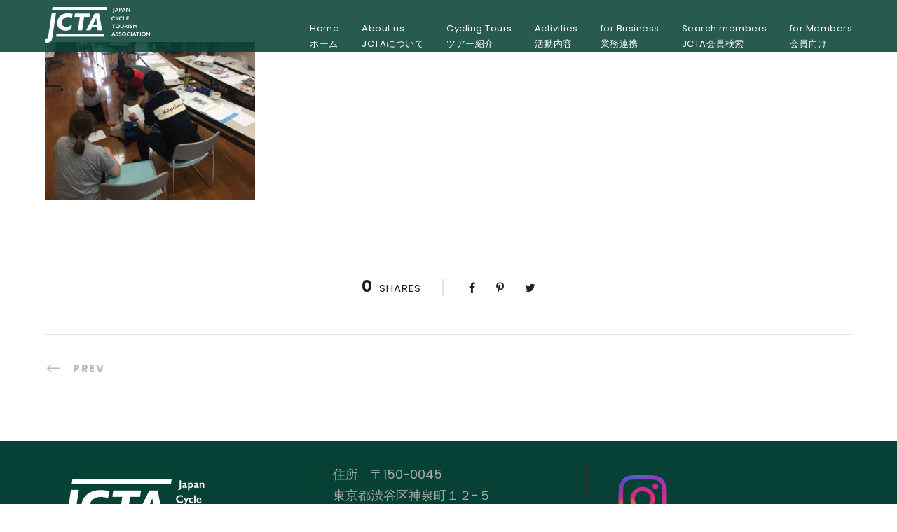

--- FILE ---
content_type: text/html; charset=UTF-8
request_url: https://cycletourismjp.org/%E6%B4%BB%E5%8B%95%E5%A0%B1%E5%91%8A%E7%AC%AC1%E5%9B%9E%E3%82%A4%E3%83%B3%E3%82%B9%E3%83%88%E3%83%A9%E3%82%AF%E3%82%BF%E3%83%BC%E9%A4%8A%E6%88%90%E8%AC%9B%E5%BA%A70601/img_6211/
body_size: 12507
content:
<!DOCTYPE html>
<html lang="ja" class="no-js">
<head>
	<meta charset="UTF-8">
	<meta name="viewport" content="width=device-width, initial-scale=1">
	<link rel="profile" href="http://gmpg.org/xfn/11">
	<link rel="pingback" href="https://cycletourismjp.org/xmlrpc.php">
	<meta name='robots' content='index, follow, max-image-preview:large, max-snippet:-1, max-video-preview:-1' />

	<!-- This site is optimized with the Yoast SEO plugin v19.6.1 - https://yoast.com/wordpress/plugins/seo/ -->
	<title>- 一般社団法人　日本サイクルツーリズム推進協会</title>
	<link rel="canonical" href="https://cycletourismjp.org/wp-content/uploads/2019/06/IMG_6211.jpg" />
	<meta property="og:locale" content="ja_JP" />
	<meta property="og:type" content="article" />
	<meta property="og:title" content="- 一般社団法人　日本サイクルツーリズム推進協会" />
	<meta property="og:description" content="インストラクター養成講座" />
	<meta property="og:url" content="https://cycletourismjp.org/wp-content/uploads/2019/06/IMG_6211.jpg" />
	<meta property="og:site_name" content="一般社団法人　日本サイクルツーリズム推進協会" />
	<meta property="article:publisher" content="https://m.facebook.com/JapanCycleTourismAssociation/?locale2=ja_JP" />
	<meta property="article:modified_time" content="2021-09-11T06:48:44+00:00" />
	<meta property="og:image" content="https://cycletourismjp.org/wp-content/uploads/2019/06/IMG_6211.jpg" />
	<meta property="og:image:width" content="600" />
	<meta property="og:image:height" content="450" />
	<meta property="og:image:type" content="image/jpeg" />
	<meta name="twitter:card" content="summary_large_image" />
	<script type="application/ld+json" class="yoast-schema-graph">{"@context":"https://schema.org","@graph":[{"@type":"WebPage","@id":"https://cycletourismjp.org/wp-content/uploads/2019/06/IMG_6211.jpg","url":"https://cycletourismjp.org/wp-content/uploads/2019/06/IMG_6211.jpg","name":"- 一般社団法人　日本サイクルツーリズム推進協会","isPartOf":{"@id":"https://cycletourismjp.org/#website"},"primaryImageOfPage":{"@id":"https://cycletourismjp.org/wp-content/uploads/2019/06/IMG_6211.jpg#primaryimage"},"image":{"@id":"https://cycletourismjp.org/wp-content/uploads/2019/06/IMG_6211.jpg#primaryimage"},"thumbnailUrl":"https://cycletourismjp.org/wp-content/uploads/2019/06/IMG_6211.jpg","datePublished":"2019-06-08T08:55:35+00:00","dateModified":"2021-09-11T06:48:44+00:00","breadcrumb":{"@id":"https://cycletourismjp.org/wp-content/uploads/2019/06/IMG_6211.jpg#breadcrumb"},"inLanguage":"ja","potentialAction":[{"@type":"ReadAction","target":["https://cycletourismjp.org/wp-content/uploads/2019/06/IMG_6211.jpg"]}]},{"@type":"ImageObject","inLanguage":"ja","@id":"https://cycletourismjp.org/wp-content/uploads/2019/06/IMG_6211.jpg#primaryimage","url":"https://cycletourismjp.org/wp-content/uploads/2019/06/IMG_6211.jpg","contentUrl":"https://cycletourismjp.org/wp-content/uploads/2019/06/IMG_6211.jpg","width":600,"height":450,"caption":"インストラクター養成講座"},{"@type":"BreadcrumbList","@id":"https://cycletourismjp.org/wp-content/uploads/2019/06/IMG_6211.jpg#breadcrumb","itemListElement":[{"@type":"ListItem","position":1,"name":"ホーム","item":"https://cycletourismjp.org/"},{"@type":"ListItem","position":2,"name":"活動報告 第4回インストラクター養成講座on 6/1-2 @茨城県小貝川ポニー牧場","item":"https://cycletourismjp.org/%e6%b4%bb%e5%8b%95%e5%a0%b1%e5%91%8a%e7%ac%ac1%e5%9b%9e%e3%82%a4%e3%83%b3%e3%82%b9%e3%83%88%e3%83%a9%e3%82%af%e3%82%bf%e3%83%bc%e9%a4%8a%e6%88%90%e8%ac%9b%e5%ba%a70601/"},{"@type":"ListItem","position":3,"name":""}]},{"@type":"WebSite","@id":"https://cycletourismjp.org/#website","url":"https://cycletourismjp.org/","name":"一般社団法人　日本サイクルツーリズム推進協会","description":"サイクルツーリズムを通じて、人・地域・産業を豊かにする","publisher":{"@id":"https://cycletourismjp.org/#organization"},"potentialAction":[{"@type":"SearchAction","target":{"@type":"EntryPoint","urlTemplate":"https://cycletourismjp.org/?s={search_term_string}"},"query-input":"required name=search_term_string"}],"inLanguage":"ja"},{"@type":"Organization","@id":"https://cycletourismjp.org/#organization","name":"一般社団法人　日本サイクルツーリズム推進協会","url":"https://cycletourismjp.org/","sameAs":["https://m.facebook.com/JapanCycleTourismAssociation/?locale2=ja_JP"],"logo":{"@type":"ImageObject","inLanguage":"ja","@id":"https://cycletourismjp.org/#/schema/logo/image/","url":"https://cycletourismjp.org/wp-content/uploads/2017/11/JCTA-e1511971083126.jpg","contentUrl":"https://cycletourismjp.org/wp-content/uploads/2017/11/JCTA-e1511971083126.jpg","width":210,"height":72,"caption":"一般社団法人　日本サイクルツーリズム推進協会"},"image":{"@id":"https://cycletourismjp.org/#/schema/logo/image/"}}]}</script>
	<!-- / Yoast SEO plugin. -->


<link rel='dns-prefetch' href='//fonts.googleapis.com' />
<link rel='dns-prefetch' href='//s.w.org' />
<link rel="alternate" type="application/rss+xml" title="一般社団法人　日本サイクルツーリズム推進協会 &raquo; フィード" href="https://cycletourismjp.org/feed/" />
<link rel="alternate" type="application/rss+xml" title="一般社団法人　日本サイクルツーリズム推進協会 &raquo; コメントフィード" href="https://cycletourismjp.org/comments/feed/" />
<script type="text/javascript">
window._wpemojiSettings = {"baseUrl":"https:\/\/s.w.org\/images\/core\/emoji\/13.1.0\/72x72\/","ext":".png","svgUrl":"https:\/\/s.w.org\/images\/core\/emoji\/13.1.0\/svg\/","svgExt":".svg","source":{"concatemoji":"https:\/\/cycletourismjp.org\/wp-includes\/js\/wp-emoji-release.min.js?ver=5.9.12"}};
/*! This file is auto-generated */
!function(e,a,t){var n,r,o,i=a.createElement("canvas"),p=i.getContext&&i.getContext("2d");function s(e,t){var a=String.fromCharCode;p.clearRect(0,0,i.width,i.height),p.fillText(a.apply(this,e),0,0);e=i.toDataURL();return p.clearRect(0,0,i.width,i.height),p.fillText(a.apply(this,t),0,0),e===i.toDataURL()}function c(e){var t=a.createElement("script");t.src=e,t.defer=t.type="text/javascript",a.getElementsByTagName("head")[0].appendChild(t)}for(o=Array("flag","emoji"),t.supports={everything:!0,everythingExceptFlag:!0},r=0;r<o.length;r++)t.supports[o[r]]=function(e){if(!p||!p.fillText)return!1;switch(p.textBaseline="top",p.font="600 32px Arial",e){case"flag":return s([127987,65039,8205,9895,65039],[127987,65039,8203,9895,65039])?!1:!s([55356,56826,55356,56819],[55356,56826,8203,55356,56819])&&!s([55356,57332,56128,56423,56128,56418,56128,56421,56128,56430,56128,56423,56128,56447],[55356,57332,8203,56128,56423,8203,56128,56418,8203,56128,56421,8203,56128,56430,8203,56128,56423,8203,56128,56447]);case"emoji":return!s([10084,65039,8205,55357,56613],[10084,65039,8203,55357,56613])}return!1}(o[r]),t.supports.everything=t.supports.everything&&t.supports[o[r]],"flag"!==o[r]&&(t.supports.everythingExceptFlag=t.supports.everythingExceptFlag&&t.supports[o[r]]);t.supports.everythingExceptFlag=t.supports.everythingExceptFlag&&!t.supports.flag,t.DOMReady=!1,t.readyCallback=function(){t.DOMReady=!0},t.supports.everything||(n=function(){t.readyCallback()},a.addEventListener?(a.addEventListener("DOMContentLoaded",n,!1),e.addEventListener("load",n,!1)):(e.attachEvent("onload",n),a.attachEvent("onreadystatechange",function(){"complete"===a.readyState&&t.readyCallback()})),(n=t.source||{}).concatemoji?c(n.concatemoji):n.wpemoji&&n.twemoji&&(c(n.twemoji),c(n.wpemoji)))}(window,document,window._wpemojiSettings);
</script>
<style type="text/css">
img.wp-smiley,
img.emoji {
	display: inline !important;
	border: none !important;
	box-shadow: none !important;
	height: 1em !important;
	width: 1em !important;
	margin: 0 0.07em !important;
	vertical-align: -0.1em !important;
	background: none !important;
	padding: 0 !important;
}
</style>
	<link rel='stylesheet' id='mec-select2-style-css'  href='https://cycletourismjp.org/wp-content/plugins/modern-events-calendar-lite/assets/packages/select2/select2.min.css?ver=6.4.1' type='text/css' media='all' />
<link rel='stylesheet' id='mec-font-icons-css'  href='https://cycletourismjp.org/wp-content/plugins/modern-events-calendar-lite/assets/css/iconfonts.css?ver=5.9.12' type='text/css' media='all' />
<link rel='stylesheet' id='mec-frontend-style-css'  href='https://cycletourismjp.org/wp-content/plugins/modern-events-calendar-lite/assets/css/frontend.min.css?ver=6.4.1' type='text/css' media='all' />
<link rel='stylesheet' id='mec-tooltip-style-css'  href='https://cycletourismjp.org/wp-content/plugins/modern-events-calendar-lite/assets/packages/tooltip/tooltip.css?ver=5.9.12' type='text/css' media='all' />
<link rel='stylesheet' id='mec-tooltip-shadow-style-css'  href='https://cycletourismjp.org/wp-content/plugins/modern-events-calendar-lite/assets/packages/tooltip/tooltipster-sideTip-shadow.min.css?ver=5.9.12' type='text/css' media='all' />
<link rel='stylesheet' id='featherlight-css'  href='https://cycletourismjp.org/wp-content/plugins/modern-events-calendar-lite/assets/packages/featherlight/featherlight.css?ver=5.9.12' type='text/css' media='all' />
<link rel='stylesheet' id='mec-google-fonts-css'  href='//fonts.googleapis.com/css?family=Montserrat%3A400%2C700%7CRoboto%3A100%2C300%2C400%2C700&#038;ver=5.9.12' type='text/css' media='all' />
<link rel='stylesheet' id='mec-lity-style-css'  href='https://cycletourismjp.org/wp-content/plugins/modern-events-calendar-lite/assets/packages/lity/lity.min.css?ver=5.9.12' type='text/css' media='all' />
<link rel='stylesheet' id='mec-general-calendar-style-css'  href='https://cycletourismjp.org/wp-content/plugins/modern-events-calendar-lite/assets/css/mec-general-calendar.css?ver=5.9.12' type='text/css' media='all' />
<link rel='stylesheet' id='wp-block-library-css'  href='https://cycletourismjp.org/wp-includes/css/dist/block-library/style.min.css?ver=5.9.12' type='text/css' media='all' />
<style id='global-styles-inline-css' type='text/css'>
body{--wp--preset--color--black: #000000;--wp--preset--color--cyan-bluish-gray: #abb8c3;--wp--preset--color--white: #ffffff;--wp--preset--color--pale-pink: #f78da7;--wp--preset--color--vivid-red: #cf2e2e;--wp--preset--color--luminous-vivid-orange: #ff6900;--wp--preset--color--luminous-vivid-amber: #fcb900;--wp--preset--color--light-green-cyan: #7bdcb5;--wp--preset--color--vivid-green-cyan: #00d084;--wp--preset--color--pale-cyan-blue: #8ed1fc;--wp--preset--color--vivid-cyan-blue: #0693e3;--wp--preset--color--vivid-purple: #9b51e0;--wp--preset--gradient--vivid-cyan-blue-to-vivid-purple: linear-gradient(135deg,rgba(6,147,227,1) 0%,rgb(155,81,224) 100%);--wp--preset--gradient--light-green-cyan-to-vivid-green-cyan: linear-gradient(135deg,rgb(122,220,180) 0%,rgb(0,208,130) 100%);--wp--preset--gradient--luminous-vivid-amber-to-luminous-vivid-orange: linear-gradient(135deg,rgba(252,185,0,1) 0%,rgba(255,105,0,1) 100%);--wp--preset--gradient--luminous-vivid-orange-to-vivid-red: linear-gradient(135deg,rgba(255,105,0,1) 0%,rgb(207,46,46) 100%);--wp--preset--gradient--very-light-gray-to-cyan-bluish-gray: linear-gradient(135deg,rgb(238,238,238) 0%,rgb(169,184,195) 100%);--wp--preset--gradient--cool-to-warm-spectrum: linear-gradient(135deg,rgb(74,234,220) 0%,rgb(151,120,209) 20%,rgb(207,42,186) 40%,rgb(238,44,130) 60%,rgb(251,105,98) 80%,rgb(254,248,76) 100%);--wp--preset--gradient--blush-light-purple: linear-gradient(135deg,rgb(255,206,236) 0%,rgb(152,150,240) 100%);--wp--preset--gradient--blush-bordeaux: linear-gradient(135deg,rgb(254,205,165) 0%,rgb(254,45,45) 50%,rgb(107,0,62) 100%);--wp--preset--gradient--luminous-dusk: linear-gradient(135deg,rgb(255,203,112) 0%,rgb(199,81,192) 50%,rgb(65,88,208) 100%);--wp--preset--gradient--pale-ocean: linear-gradient(135deg,rgb(255,245,203) 0%,rgb(182,227,212) 50%,rgb(51,167,181) 100%);--wp--preset--gradient--electric-grass: linear-gradient(135deg,rgb(202,248,128) 0%,rgb(113,206,126) 100%);--wp--preset--gradient--midnight: linear-gradient(135deg,rgb(2,3,129) 0%,rgb(40,116,252) 100%);--wp--preset--duotone--dark-grayscale: url('#wp-duotone-dark-grayscale');--wp--preset--duotone--grayscale: url('#wp-duotone-grayscale');--wp--preset--duotone--purple-yellow: url('#wp-duotone-purple-yellow');--wp--preset--duotone--blue-red: url('#wp-duotone-blue-red');--wp--preset--duotone--midnight: url('#wp-duotone-midnight');--wp--preset--duotone--magenta-yellow: url('#wp-duotone-magenta-yellow');--wp--preset--duotone--purple-green: url('#wp-duotone-purple-green');--wp--preset--duotone--blue-orange: url('#wp-duotone-blue-orange');--wp--preset--font-size--small: 13px;--wp--preset--font-size--medium: 20px;--wp--preset--font-size--large: 36px;--wp--preset--font-size--x-large: 42px;}.has-black-color{color: var(--wp--preset--color--black) !important;}.has-cyan-bluish-gray-color{color: var(--wp--preset--color--cyan-bluish-gray) !important;}.has-white-color{color: var(--wp--preset--color--white) !important;}.has-pale-pink-color{color: var(--wp--preset--color--pale-pink) !important;}.has-vivid-red-color{color: var(--wp--preset--color--vivid-red) !important;}.has-luminous-vivid-orange-color{color: var(--wp--preset--color--luminous-vivid-orange) !important;}.has-luminous-vivid-amber-color{color: var(--wp--preset--color--luminous-vivid-amber) !important;}.has-light-green-cyan-color{color: var(--wp--preset--color--light-green-cyan) !important;}.has-vivid-green-cyan-color{color: var(--wp--preset--color--vivid-green-cyan) !important;}.has-pale-cyan-blue-color{color: var(--wp--preset--color--pale-cyan-blue) !important;}.has-vivid-cyan-blue-color{color: var(--wp--preset--color--vivid-cyan-blue) !important;}.has-vivid-purple-color{color: var(--wp--preset--color--vivid-purple) !important;}.has-black-background-color{background-color: var(--wp--preset--color--black) !important;}.has-cyan-bluish-gray-background-color{background-color: var(--wp--preset--color--cyan-bluish-gray) !important;}.has-white-background-color{background-color: var(--wp--preset--color--white) !important;}.has-pale-pink-background-color{background-color: var(--wp--preset--color--pale-pink) !important;}.has-vivid-red-background-color{background-color: var(--wp--preset--color--vivid-red) !important;}.has-luminous-vivid-orange-background-color{background-color: var(--wp--preset--color--luminous-vivid-orange) !important;}.has-luminous-vivid-amber-background-color{background-color: var(--wp--preset--color--luminous-vivid-amber) !important;}.has-light-green-cyan-background-color{background-color: var(--wp--preset--color--light-green-cyan) !important;}.has-vivid-green-cyan-background-color{background-color: var(--wp--preset--color--vivid-green-cyan) !important;}.has-pale-cyan-blue-background-color{background-color: var(--wp--preset--color--pale-cyan-blue) !important;}.has-vivid-cyan-blue-background-color{background-color: var(--wp--preset--color--vivid-cyan-blue) !important;}.has-vivid-purple-background-color{background-color: var(--wp--preset--color--vivid-purple) !important;}.has-black-border-color{border-color: var(--wp--preset--color--black) !important;}.has-cyan-bluish-gray-border-color{border-color: var(--wp--preset--color--cyan-bluish-gray) !important;}.has-white-border-color{border-color: var(--wp--preset--color--white) !important;}.has-pale-pink-border-color{border-color: var(--wp--preset--color--pale-pink) !important;}.has-vivid-red-border-color{border-color: var(--wp--preset--color--vivid-red) !important;}.has-luminous-vivid-orange-border-color{border-color: var(--wp--preset--color--luminous-vivid-orange) !important;}.has-luminous-vivid-amber-border-color{border-color: var(--wp--preset--color--luminous-vivid-amber) !important;}.has-light-green-cyan-border-color{border-color: var(--wp--preset--color--light-green-cyan) !important;}.has-vivid-green-cyan-border-color{border-color: var(--wp--preset--color--vivid-green-cyan) !important;}.has-pale-cyan-blue-border-color{border-color: var(--wp--preset--color--pale-cyan-blue) !important;}.has-vivid-cyan-blue-border-color{border-color: var(--wp--preset--color--vivid-cyan-blue) !important;}.has-vivid-purple-border-color{border-color: var(--wp--preset--color--vivid-purple) !important;}.has-vivid-cyan-blue-to-vivid-purple-gradient-background{background: var(--wp--preset--gradient--vivid-cyan-blue-to-vivid-purple) !important;}.has-light-green-cyan-to-vivid-green-cyan-gradient-background{background: var(--wp--preset--gradient--light-green-cyan-to-vivid-green-cyan) !important;}.has-luminous-vivid-amber-to-luminous-vivid-orange-gradient-background{background: var(--wp--preset--gradient--luminous-vivid-amber-to-luminous-vivid-orange) !important;}.has-luminous-vivid-orange-to-vivid-red-gradient-background{background: var(--wp--preset--gradient--luminous-vivid-orange-to-vivid-red) !important;}.has-very-light-gray-to-cyan-bluish-gray-gradient-background{background: var(--wp--preset--gradient--very-light-gray-to-cyan-bluish-gray) !important;}.has-cool-to-warm-spectrum-gradient-background{background: var(--wp--preset--gradient--cool-to-warm-spectrum) !important;}.has-blush-light-purple-gradient-background{background: var(--wp--preset--gradient--blush-light-purple) !important;}.has-blush-bordeaux-gradient-background{background: var(--wp--preset--gradient--blush-bordeaux) !important;}.has-luminous-dusk-gradient-background{background: var(--wp--preset--gradient--luminous-dusk) !important;}.has-pale-ocean-gradient-background{background: var(--wp--preset--gradient--pale-ocean) !important;}.has-electric-grass-gradient-background{background: var(--wp--preset--gradient--electric-grass) !important;}.has-midnight-gradient-background{background: var(--wp--preset--gradient--midnight) !important;}.has-small-font-size{font-size: var(--wp--preset--font-size--small) !important;}.has-medium-font-size{font-size: var(--wp--preset--font-size--medium) !important;}.has-large-font-size{font-size: var(--wp--preset--font-size--large) !important;}.has-x-large-font-size{font-size: var(--wp--preset--font-size--x-large) !important;}
</style>
<link rel='stylesheet' id='contact-form-7-css'  href='https://cycletourismjp.org/wp-content/plugins/contact-form-7/includes/css/styles.css?ver=5.6.4' type='text/css' media='all' />
<link rel='stylesheet' id='wpdm-font-awesome-css'  href='https://cycletourismjp.org/wp-content/plugins/download-manager/assets/fontawesome/css/all.min.css?ver=5.9.12' type='text/css' media='all' />
<link rel='stylesheet' id='wpdm-frontend-css-css'  href='https://cycletourismjp.org/wp-content/plugins/download-manager/assets/bootstrap/css/bootstrap.min.css?ver=5.9.12' type='text/css' media='all' />
<link rel='stylesheet' id='wpdm-front-css'  href='https://cycletourismjp.org/wp-content/plugins/download-manager/assets/css/front.css?ver=5.9.12' type='text/css' media='all' />
<link rel='stylesheet' id='gdlr-core-google-font-css'  href='https://fonts.googleapis.com/css?family=Poppins%3A100%2C100italic%2C200%2C200italic%2C300%2C300italic%2Cregular%2Citalic%2C500%2C500italic%2C600%2C600italic%2C700%2C700italic%2C800%2C800italic%2C900%2C900italic%7COpen+Sans%3A300%2Cregular%2C500%2C600%2C700%2C800%2C300italic%2Citalic%2C500italic%2C600italic%2C700italic%2C800italic&#038;subset=devanagari%2Clatin%2Clatin-ext%2Ccyrillic%2Ccyrillic-ext%2Cgreek%2Cgreek-ext%2Chebrew%2Cvietnamese&#038;ver=5.9.12' type='text/css' media='all' />
<link rel='stylesheet' id='font-awesome-css'  href='https://cycletourismjp.org/wp-content/plugins/goodlayers-core/plugins/fontawesome/font-awesome.css?ver=5.9.12' type='text/css' media='all' />
<link rel='stylesheet' id='elegant-font-css'  href='https://cycletourismjp.org/wp-content/plugins/goodlayers-core/plugins/elegant/elegant-font.css?ver=5.9.12' type='text/css' media='all' />
<link rel='stylesheet' id='gdlr-core-plugin-css'  href='https://cycletourismjp.org/wp-content/plugins/goodlayers-core/plugins/style.css?ver=1768104981' type='text/css' media='all' />
<link rel='stylesheet' id='gdlr-core-page-builder-css'  href='https://cycletourismjp.org/wp-content/plugins/goodlayers-core/include/css/page-builder.css?ver=5.9.12' type='text/css' media='all' />
<link rel='stylesheet' id='traveltour-style-core-css'  href='https://cycletourismjp.org/wp-content/themes/traveltour/css/style-core.css?ver=5.9.12' type='text/css' media='all' />
<link rel='stylesheet' id='traveltour-custom-style-css'  href='https://cycletourismjp.org/wp-content/uploads/traveltour-style-custom.css?1768104981&#038;ver=5.9.12' type='text/css' media='all' />
<link rel='stylesheet' id='tablepress-default-css'  href='https://cycletourismjp.org/wp-content/tablepress-combined.min.css?ver=27' type='text/css' media='all' />
<script type='text/javascript' src='https://cycletourismjp.org/wp-includes/js/jquery/jquery.min.js?ver=3.6.0' id='jquery-core-js'></script>
<script type='text/javascript' src='https://cycletourismjp.org/wp-includes/js/jquery/jquery-migrate.min.js?ver=3.3.2' id='jquery-migrate-js'></script>
<script type='text/javascript' src='https://cycletourismjp.org/wp-content/plugins/modern-events-calendar-lite/assets/js/mec-general-calendar.js?ver=6.4.1' id='mec-general-calendar-script-js'></script>
<script type='text/javascript' id='mec-frontend-script-js-extra'>
/* <![CDATA[ */
var mecdata = {"day":"\u65e5","days":"\u65e5","hour":"\u6642\u9593","hours":"\u6642\u9593","minute":"\u5206","minutes":"\u5206","second":"\u79d2","seconds":"\u79d2","elementor_edit_mode":"no","recapcha_key":"","ajax_url":"https:\/\/cycletourismjp.org\/wp-admin\/admin-ajax.php","fes_nonce":"807da6880b","current_year":"2026","current_month":"01","datepicker_format":"yy-mm-dd&Y-m-d"};
/* ]]> */
</script>
<script type='text/javascript' src='https://cycletourismjp.org/wp-content/plugins/modern-events-calendar-lite/assets/js/frontend.js?ver=6.4.1' id='mec-frontend-script-js'></script>
<script type='text/javascript' src='https://cycletourismjp.org/wp-content/plugins/modern-events-calendar-lite/assets/js/events.js?ver=6.4.1' id='mec-events-script-js'></script>
<script type='text/javascript' src='https://cycletourismjp.org/wp-content/plugins/download-manager/assets/bootstrap/js/popper.min.js?ver=5.9.12' id='wpdm-poper-js'></script>
<script type='text/javascript' src='https://cycletourismjp.org/wp-content/plugins/download-manager/assets/bootstrap/js/bootstrap.min.js?ver=5.9.12' id='wpdm-frontend-js-js'></script>
<script type='text/javascript' id='wpdm-frontjs-js-extra'>
/* <![CDATA[ */
var wpdm_url = {"home":"https:\/\/cycletourismjp.org\/","site":"https:\/\/cycletourismjp.org\/","ajax":"https:\/\/cycletourismjp.org\/wp-admin\/admin-ajax.php"};
var wpdm_js = {"spinner":"<i class=\"fas fa-sun fa-spin\"><\/i>","client_id":"f72f013c167b17fac148f8a007b4f04b"};
var wpdm_strings = {"pass_var":"Password Verified!","pass_var_q":"Please click following button to start download.","start_dl":"Start Download"};
/* ]]> */
</script>
<script type='text/javascript' src='https://cycletourismjp.org/wp-content/plugins/download-manager/assets/js/front.js?ver=3.2.83' id='wpdm-frontjs-js'></script>
<script type='text/javascript' src='https://cycletourismjp.org/wp-content/plugins/flowpaper-lite-pdf-flipbook/assets/lity/lity.min.js' id='lity-js-js'></script>
<!--[if lt IE 9]>
<script type='text/javascript' src='https://cycletourismjp.org/wp-content/themes/traveltour/js/html5.js?ver=5.9.12' id='tourmaster-html5js-js'></script>
<![endif]-->
<link rel="https://api.w.org/" href="https://cycletourismjp.org/wp-json/" /><link rel="alternate" type="application/json" href="https://cycletourismjp.org/wp-json/wp/v2/media/8664" /><link rel="EditURI" type="application/rsd+xml" title="RSD" href="https://cycletourismjp.org/xmlrpc.php?rsd" />
<link rel="wlwmanifest" type="application/wlwmanifest+xml" href="https://cycletourismjp.org/wp-includes/wlwmanifest.xml" /> 
<meta name="generator" content="WordPress 5.9.12" />
<link rel='shortlink' href='https://cycletourismjp.org/?p=8664' />
<link rel="alternate" type="application/json+oembed" href="https://cycletourismjp.org/wp-json/oembed/1.0/embed?url=https%3A%2F%2Fcycletourismjp.org%2F%25e6%25b4%25bb%25e5%258b%2595%25e5%25a0%25b1%25e5%2591%258a%25e7%25ac%25ac1%25e5%259b%259e%25e3%2582%25a4%25e3%2583%25b3%25e3%2582%25b9%25e3%2583%2588%25e3%2583%25a9%25e3%2582%25af%25e3%2582%25bf%25e3%2583%25bc%25e9%25a4%258a%25e6%2588%2590%25e8%25ac%259b%25e5%25ba%25a70601%2Fimg_6211%2F" />
<link rel="alternate" type="text/xml+oembed" href="https://cycletourismjp.org/wp-json/oembed/1.0/embed?url=https%3A%2F%2Fcycletourismjp.org%2F%25e6%25b4%25bb%25e5%258b%2595%25e5%25a0%25b1%25e5%2591%258a%25e7%25ac%25ac1%25e5%259b%259e%25e3%2582%25a4%25e3%2583%25b3%25e3%2582%25b9%25e3%2583%2588%25e3%2583%25a9%25e3%2582%25af%25e3%2582%25bf%25e3%2583%25bc%25e9%25a4%258a%25e6%2588%2590%25e8%25ac%259b%25e5%25ba%25a70601%2Fimg_6211%2F&#038;format=xml" />
<style type="text/css">.recentcomments a{display:inline !important;padding:0 !important;margin:0 !important;}</style><meta name="generator" content="Powered by Slider Revolution 6.5.15 - responsive, Mobile-Friendly Slider Plugin for WordPress with comfortable drag and drop interface." />
<link rel="icon" href="https://cycletourismjp.org/wp-content/uploads/2022/03/image-1.png" sizes="32x32" />
<link rel="icon" href="https://cycletourismjp.org/wp-content/uploads/2022/03/image-1.png" sizes="192x192" />
<link rel="apple-touch-icon" href="https://cycletourismjp.org/wp-content/uploads/2022/03/image-1.png" />
<meta name="msapplication-TileImage" content="https://cycletourismjp.org/wp-content/uploads/2022/03/image-1.png" />
<script>function setREVStartSize(e){
			//window.requestAnimationFrame(function() {
				window.RSIW = window.RSIW===undefined ? window.innerWidth : window.RSIW;
				window.RSIH = window.RSIH===undefined ? window.innerHeight : window.RSIH;
				try {
					var pw = document.getElementById(e.c).parentNode.offsetWidth,
						newh;
					pw = pw===0 || isNaN(pw) ? window.RSIW : pw;
					e.tabw = e.tabw===undefined ? 0 : parseInt(e.tabw);
					e.thumbw = e.thumbw===undefined ? 0 : parseInt(e.thumbw);
					e.tabh = e.tabh===undefined ? 0 : parseInt(e.tabh);
					e.thumbh = e.thumbh===undefined ? 0 : parseInt(e.thumbh);
					e.tabhide = e.tabhide===undefined ? 0 : parseInt(e.tabhide);
					e.thumbhide = e.thumbhide===undefined ? 0 : parseInt(e.thumbhide);
					e.mh = e.mh===undefined || e.mh=="" || e.mh==="auto" ? 0 : parseInt(e.mh,0);
					if(e.layout==="fullscreen" || e.l==="fullscreen")
						newh = Math.max(e.mh,window.RSIH);
					else{
						e.gw = Array.isArray(e.gw) ? e.gw : [e.gw];
						for (var i in e.rl) if (e.gw[i]===undefined || e.gw[i]===0) e.gw[i] = e.gw[i-1];
						e.gh = e.el===undefined || e.el==="" || (Array.isArray(e.el) && e.el.length==0)? e.gh : e.el;
						e.gh = Array.isArray(e.gh) ? e.gh : [e.gh];
						for (var i in e.rl) if (e.gh[i]===undefined || e.gh[i]===0) e.gh[i] = e.gh[i-1];
											
						var nl = new Array(e.rl.length),
							ix = 0,
							sl;
						e.tabw = e.tabhide>=pw ? 0 : e.tabw;
						e.thumbw = e.thumbhide>=pw ? 0 : e.thumbw;
						e.tabh = e.tabhide>=pw ? 0 : e.tabh;
						e.thumbh = e.thumbhide>=pw ? 0 : e.thumbh;
						for (var i in e.rl) nl[i] = e.rl[i]<window.RSIW ? 0 : e.rl[i];
						sl = nl[0];
						for (var i in nl) if (sl>nl[i] && nl[i]>0) { sl = nl[i]; ix=i;}
						var m = pw>(e.gw[ix]+e.tabw+e.thumbw) ? 1 : (pw-(e.tabw+e.thumbw)) / (e.gw[ix]);
						newh =  (e.gh[ix] * m) + (e.tabh + e.thumbh);
					}
					var el = document.getElementById(e.c);
					if (el!==null && el) el.style.height = newh+"px";
					el = document.getElementById(e.c+"_wrapper");
					if (el!==null && el) {
						el.style.height = newh+"px";
						el.style.display = "block";
					}
				} catch(e){
					console.log("Failure at Presize of Slider:" + e)
				}
			//});
		  };</script>
		<style type="text/css" id="wp-custom-css">
			.wpcf7 input[type="text"],
.wpcf7 input[type="email"],
.wpcf7 input[type="tel"],
.wpcf7 input[type="height"]
{
    background-color: #fff;
    color: #000;
    width: 60%;
}

@media screen and (min-width: 768px){
.br-sp {display: none; }
}		</style>
		<meta name="generator" content="WordPress Download Manager 3.2.83" />
                <style>
        /* WPDM Link Template Styles */        </style>
                <style>

            :root {
                --color-primary: #4a8eff;
                --color-primary-rgb: 74, 142, 255;
                --color-primary-hover: #5998ff;
                --color-primary-active: #3281ff;
                --color-secondary: #6c757d;
                --color-secondary-rgb: 108, 117, 125;
                --color-secondary-hover: #6c757d;
                --color-secondary-active: #6c757d;
                --color-success: #018e11;
                --color-success-rgb: 1, 142, 17;
                --color-success-hover: #0aad01;
                --color-success-active: #0c8c01;
                --color-info: #2CA8FF;
                --color-info-rgb: 44, 168, 255;
                --color-info-hover: #2CA8FF;
                --color-info-active: #2CA8FF;
                --color-warning: #FFB236;
                --color-warning-rgb: 255, 178, 54;
                --color-warning-hover: #FFB236;
                --color-warning-active: #FFB236;
                --color-danger: #ff5062;
                --color-danger-rgb: 255, 80, 98;
                --color-danger-hover: #ff5062;
                --color-danger-active: #ff5062;
                --color-green: #30b570;
                --color-blue: #0073ff;
                --color-purple: #8557D3;
                --color-red: #ff5062;
                --color-muted: rgba(69, 89, 122, 0.6);
                --wpdm-font: "Rubik", -apple-system, BlinkMacSystemFont, "Segoe UI", Roboto, Helvetica, Arial, sans-serif, "Apple Color Emoji", "Segoe UI Emoji", "Segoe UI Symbol";
            }

            .wpdm-download-link.btn.btn-primary {
                border-radius: 4px;
            }


        </style>
        </head>

<body class="attachment attachment-template-default single single-attachment postid-8664 attachmentid-8664 attachment-jpeg gdlr-core-body traveltour-body traveltour-body-front traveltour-full  traveltour-with-sticky-navigation gdlr-core-link-to-lightbox">
<div class="traveltour-mobile-header-wrap" ><div class="traveltour-top-bar" ><div class="traveltour-top-bar-background" ></div><div class="traveltour-top-bar-container clearfix traveltour-container " ><div class="traveltour-top-bar-right traveltour-item-pdlr"><div class="traveltour-top-bar-right-social" ><a href="mailto:info@cycletourismjp.org" target="_blank" class="traveltour-top-bar-social-icon" title="email" ><i class="fa fa-envelope" ></i></a><a href="https://www.facebook.com/JapanCycleTourismAssociation/" target="_blank" class="traveltour-top-bar-social-icon" title="facebook" ><i class="fa fa-facebook" ></i></a><a href="https://instagram.com/kids_cycling?igshid=ztb5nnt21nlc" target="_blank" class="traveltour-top-bar-social-icon" title="instagram" ><i class="fa fa-instagram" ></i></a></div></div></div></div><div class="traveltour-mobile-header traveltour-header-background traveltour-style-slide" id="traveltour-mobile-header" ><div class="traveltour-mobile-header-container traveltour-container" ><div class="traveltour-logo  traveltour-item-pdlr"><div class="traveltour-logo-inner"><a class="" href="https://cycletourismjp.org/" ><img src="https://cycletourismjp.org/wp-content/uploads/2017/11/JCTA-logo.png" alt="" width="300" height="101" title="JCTA-logo" /></a></div></div><div class="traveltour-mobile-menu-right" ><div class="traveltour-mobile-menu" ><a class="traveltour-mm-menu-button traveltour-mobile-menu-button traveltour-mobile-button-hamburger-with-border" href="#traveltour-mobile-menu" ><i class="fa fa-bars" ></i></a><div class="traveltour-mm-menu-wrap traveltour-navigation-font" id="traveltour-mobile-menu" data-slide="right" ><ul id="menu-%e5%9f%ba%e6%9c%ac%e3%83%a1%e3%83%8b%e3%83%a5%e3%83%bc" class="m-menu"><li class="menu-item menu-item-type-custom menu-item-object-custom menu-item-home menu-item-13557"><a href="https://cycletourismjp.org/">Home<br>ホーム</a></li>
<li class="menu-item menu-item-type-custom menu-item-object-custom menu-item-has-children menu-item-8087"><a href="https://cycletourismjp.org/?page_id=166">About us<br>JCTAについて</a>
<ul class="sub-menu">
	<li class="menu-item menu-item-type-post_type menu-item-object-page menu-item-8088"><a href="https://cycletourismjp.org/vision/">基本理念</a></li>
	<li class="menu-item menu-item-type-post_type menu-item-object-page menu-item-13763"><a href="https://cycletourismjp.org/message/">代表理事挨拶</a></li>
	<li class="menu-item menu-item-type-post_type menu-item-object-page menu-item-8094"><a href="https://cycletourismjp.org/organization/">組織概要</a></li>
	<li class="menu-item menu-item-type-post_type menu-item-object-page menu-item-13405"><a href="https://cycletourismjp.org/jcta_credo/">行動指針</a></li>
</ul>
</li>
<li class="menu-item menu-item-type-custom menu-item-object-custom menu-item-14193"><a target="_blank" rel="noopener" href="https://cycletourismjp.org/tours-and-members/">Cycling Tours<br>ツアー紹介</a></li>
<li class="menu-item menu-item-type-post_type menu-item-object-page menu-item-has-children menu-item-14670"><a href="https://cycletourismjp.org/activities%e6%b4%bb%e5%8b%95%e5%86%85%e5%ae%b9/">Activities<br>活動内容</a>
<ul class="sub-menu">
	<li class="menu-item menu-item-type-post_type menu-item-object-page menu-item-has-children menu-item-13407"><a href="https://cycletourismjp.org/join-us/">サイクリングガイド</a>
	<ul class="sub-menu">
		<li class="menu-item menu-item-type-post_type menu-item-object-page menu-item-13408"><a href="https://cycletourismjp.org/guide-intro/">サイクリングガイドって何？</a></li>
		<li class="menu-item menu-item-type-post_type menu-item-object-page menu-item-8100"><a href="https://cycletourismjp.org/about-cyclingtour-guide-training/">サイクリングガイド養成講座について</a></li>
		<li class="menu-item menu-item-type-post_type menu-item-object-page menu-item-8098"><a href="https://cycletourismjp.org/schedule-guide-training-class/">講習会スケジュール</a></li>
		<li class="menu-item menu-item-type-post_type menu-item-object-page menu-item-13183"><a href="https://cycletourismjp.org/activity-report-guide/">活動報告</a></li>
	</ul>
</li>
	<li class="menu-item menu-item-type-post_type menu-item-object-page menu-item-has-children menu-item-12949"><a href="https://cycletourismjp.org/bikability4children-3/">子供のための自転車教室</a>
	<ul class="sub-menu">
		<li class="menu-item menu-item-type-post_type menu-item-object-page menu-item-8139"><a href="https://cycletourismjp.org/schedule-for-child-class/">開催スケジュール</a></li>
		<li class="menu-item menu-item-type-post_type menu-item-object-page menu-item-13409"><a href="https://cycletourismjp.org/program-for-child/">子供の自転車教育プログラムについて</a></li>
		<li class="menu-item menu-item-type-custom menu-item-object-custom menu-item-9064"><a href="https://www.instagram.com/kids_cycling/?igshid=ztb5nnt21nlc">キッズサイクリング（インスタグラム）</a></li>
		<li class="menu-item menu-item-type-post_type menu-item-object-page menu-item-13779"><a href="https://cycletourismjp.org/report-bicycle-education-2/">活動報告</a></li>
	</ul>
</li>
	<li class="menu-item menu-item-type-custom menu-item-object-custom menu-item-has-children menu-item-8190"><a href="https://cycletourismjp.org/cyclingguide/cyclinginstructor/">サイクルインストラクター</a>
	<ul class="sub-menu">
		<li class="menu-item menu-item-type-post_type menu-item-object-page menu-item-8109"><a href="https://cycletourismjp.org/schedule-cycle-instructor/">講習会スケジュール</a></li>
		<li class="menu-item menu-item-type-post_type menu-item-object-page menu-item-8118"><a href="https://cycletourismjp.org/cycle-instructor-class/">養成講座について</a></li>
		<li class="menu-item menu-item-type-post_type menu-item-object-page menu-item-13184"><a href="https://cycletourismjp.org/activity-report-instructor/">活動報告</a></li>
	</ul>
</li>
</ul>
</li>
<li class="menu-item menu-item-type-post_type menu-item-object-page menu-item-14682"><a href="https://cycletourismjp.org/for-business-%e6%a5%ad%e5%8b%99%e9%80%a3%e6%90%ba/">for Business<br>業務連携</a></li>
<li class="menu-item menu-item-type-custom menu-item-object-custom menu-item-13741"><a href="https://cycletourismjp.org/tours-and-members/?page_id=520">Search members<br>JCTA会員検索</a></li>
<li class="menu-item menu-item-type-custom menu-item-object-custom menu-item-has-children menu-item-8628"><a href="https://cycletourismjp.org/support-program-for-guide/">for Members<br>会員向け</a>
<ul class="sub-menu">
	<li class="menu-item menu-item-type-post_type menu-item-object-page menu-item-15312"><a href="https://cycletourismjp.org/webseminar-2020-2021-3/">★ JCTA会員のためのオンラインセミナー ★</a></li>
	<li class="menu-item menu-item-type-post_type menu-item-object-page menu-item-8105"><a href="https://cycletourismjp.org/support-program-for-guide/">ガイド支援プログラム総合ページ</a></li>
	<li class="menu-item menu-item-type-post_type menu-item-object-page menu-item-15000"><a href="https://cycletourismjp.org/manuals%e3%83%9e%e3%83%8b%e3%83%a5%e3%82%a2%e3%83%ab/">マニュアル</a></li>
	<li class="menu-item menu-item-type-post_type menu-item-object-page menu-item-14087"><a href="https://cycletourismjp.org/jcta_credo/">JCTA行動指針</a></li>
	<li class="menu-item menu-item-type-post_type menu-item-object-page menu-item-14095"><a href="https://cycletourismjp.org/membership-rules/">JCTA会員規程</a></li>
	<li class="menu-item menu-item-type-post_type menu-item-object-page menu-item-14083"><a href="https://cycletourismjp.org/insurance-documents/">賠償責任保険</a></li>
	<li class="menu-item menu-item-type-post_type menu-item-object-page menu-item-13891"><a href="https://cycletourismjp.org/jcta-line/">JCTA SNSページ登録のお願い</a></li>
</ul>
</li>
</ul></div></div></div></div></div></div><div class="traveltour-body-outer-wrapper ">
		<div class="traveltour-body-wrapper clearfix  traveltour-with-transparent-header traveltour-with-frame">
	<div class="traveltour-header-background-transparent" >	
<header class="traveltour-header-wrap traveltour-header-style-plain  traveltour-style-menu-right traveltour-sticky-navigation traveltour-style-slide" >
	<div class="traveltour-header-background" ></div>
	<div class="traveltour-header-container  traveltour-container">
			
		<div class="traveltour-header-container-inner clearfix">
			<div class="traveltour-logo  traveltour-item-pdlr"><div class="traveltour-logo-inner"><a class="" href="https://cycletourismjp.org/" ><img src="https://cycletourismjp.org/wp-content/uploads/2017/11/JCTA-logo.png" alt="" width="300" height="101" title="JCTA-logo" /></a></div></div>			<div class="traveltour-navigation traveltour-item-pdlr clearfix " >
			<div class="traveltour-main-menu" id="traveltour-main-menu" ><ul id="menu-%e5%9f%ba%e6%9c%ac%e3%83%a1%e3%83%8b%e3%83%a5%e3%83%bc-1" class="sf-menu"><li  class="menu-item menu-item-type-custom menu-item-object-custom menu-item-home menu-item-13557 traveltour-normal-menu"><a href="https://cycletourismjp.org/">Home<br>ホーム</a></li>
<li  class="menu-item menu-item-type-custom menu-item-object-custom menu-item-has-children menu-item-8087 traveltour-normal-menu"><a href="https://cycletourismjp.org/?page_id=166" class="sf-with-ul-pre">About us<br>JCTAについて</a>
<ul class="sub-menu">
	<li  class="menu-item menu-item-type-post_type menu-item-object-page menu-item-8088" data-size="60"><a href="https://cycletourismjp.org/vision/">基本理念</a></li>
	<li  class="menu-item menu-item-type-post_type menu-item-object-page menu-item-13763" data-size="60"><a href="https://cycletourismjp.org/message/">代表理事挨拶</a></li>
	<li  class="menu-item menu-item-type-post_type menu-item-object-page menu-item-8094" data-size="60"><a href="https://cycletourismjp.org/organization/">組織概要</a></li>
	<li  class="menu-item menu-item-type-post_type menu-item-object-page menu-item-13405" data-size="60"><a href="https://cycletourismjp.org/jcta_credo/">行動指針</a></li>
</ul>
</li>
<li  class="menu-item menu-item-type-custom menu-item-object-custom menu-item-14193 traveltour-normal-menu"><a target="_blank" href="https://cycletourismjp.org/tours-and-members/">Cycling Tours<br>ツアー紹介</a></li>
<li  class="menu-item menu-item-type-post_type menu-item-object-page menu-item-has-children menu-item-14670 traveltour-normal-menu"><a href="https://cycletourismjp.org/activities%e6%b4%bb%e5%8b%95%e5%86%85%e5%ae%b9/" class="sf-with-ul-pre">Activities<br>活動内容</a>
<ul class="sub-menu">
	<li  class="menu-item menu-item-type-post_type menu-item-object-page menu-item-has-children menu-item-13407" data-size="60"><a href="https://cycletourismjp.org/join-us/" class="sf-with-ul-pre">サイクリングガイド</a>
	<ul class="sub-menu">
		<li  class="menu-item menu-item-type-post_type menu-item-object-page menu-item-13408"><a href="https://cycletourismjp.org/guide-intro/">サイクリングガイドって何？</a></li>
		<li  class="menu-item menu-item-type-post_type menu-item-object-page menu-item-8100"><a href="https://cycletourismjp.org/about-cyclingtour-guide-training/">サイクリングガイド養成講座について</a></li>
		<li  class="menu-item menu-item-type-post_type menu-item-object-page menu-item-8098"><a href="https://cycletourismjp.org/schedule-guide-training-class/">講習会スケジュール</a></li>
		<li  class="menu-item menu-item-type-post_type menu-item-object-page menu-item-13183"><a href="https://cycletourismjp.org/activity-report-guide/">活動報告</a></li>
	</ul>
</li>
	<li  class="menu-item menu-item-type-post_type menu-item-object-page menu-item-has-children menu-item-12949" data-size="60"><a href="https://cycletourismjp.org/bikability4children-3/" class="sf-with-ul-pre">子供のための自転車教室</a>
	<ul class="sub-menu">
		<li  class="menu-item menu-item-type-post_type menu-item-object-page menu-item-8139"><a href="https://cycletourismjp.org/schedule-for-child-class/">開催スケジュール</a></li>
		<li  class="menu-item menu-item-type-post_type menu-item-object-page menu-item-13409"><a href="https://cycletourismjp.org/program-for-child/">子供の自転車教育プログラムについて</a></li>
		<li  class="menu-item menu-item-type-custom menu-item-object-custom menu-item-9064"><a href="https://www.instagram.com/kids_cycling/?igshid=ztb5nnt21nlc">キッズサイクリング（インスタグラム）</a></li>
		<li  class="menu-item menu-item-type-post_type menu-item-object-page menu-item-13779"><a href="https://cycletourismjp.org/report-bicycle-education-2/">活動報告</a></li>
	</ul>
</li>
	<li  class="menu-item menu-item-type-custom menu-item-object-custom menu-item-has-children menu-item-8190" data-size="60"><a href="https://cycletourismjp.org/cyclingguide/cyclinginstructor/" class="sf-with-ul-pre">サイクルインストラクター</a>
	<ul class="sub-menu">
		<li  class="menu-item menu-item-type-post_type menu-item-object-page menu-item-8109"><a href="https://cycletourismjp.org/schedule-cycle-instructor/">講習会スケジュール</a></li>
		<li  class="menu-item menu-item-type-post_type menu-item-object-page menu-item-8118"><a href="https://cycletourismjp.org/cycle-instructor-class/">養成講座について</a></li>
		<li  class="menu-item menu-item-type-post_type menu-item-object-page menu-item-13184"><a href="https://cycletourismjp.org/activity-report-instructor/">活動報告</a></li>
	</ul>
</li>
</ul>
</li>
<li  class="menu-item menu-item-type-post_type menu-item-object-page menu-item-14682 traveltour-normal-menu"><a href="https://cycletourismjp.org/for-business-%e6%a5%ad%e5%8b%99%e9%80%a3%e6%90%ba/">for Business<br>業務連携</a></li>
<li  class="menu-item menu-item-type-custom menu-item-object-custom menu-item-13741 traveltour-normal-menu"><a href="https://cycletourismjp.org/tours-and-members/?page_id=520">Search members<br>JCTA会員検索</a></li>
<li  class="menu-item menu-item-type-custom menu-item-object-custom menu-item-has-children menu-item-8628 traveltour-normal-menu"><a href="https://cycletourismjp.org/support-program-for-guide/" class="sf-with-ul-pre">for Members<br>会員向け</a>
<ul class="sub-menu">
	<li  class="menu-item menu-item-type-post_type menu-item-object-page menu-item-15312" data-size="60"><a href="https://cycletourismjp.org/webseminar-2020-2021-3/">★ JCTA会員のためのオンラインセミナー ★</a></li>
	<li  class="menu-item menu-item-type-post_type menu-item-object-page menu-item-8105" data-size="60"><a href="https://cycletourismjp.org/support-program-for-guide/">ガイド支援プログラム総合ページ</a></li>
	<li  class="menu-item menu-item-type-post_type menu-item-object-page menu-item-15000" data-size="60"><a href="https://cycletourismjp.org/manuals%e3%83%9e%e3%83%8b%e3%83%a5%e3%82%a2%e3%83%ab/">マニュアル</a></li>
	<li  class="menu-item menu-item-type-post_type menu-item-object-page menu-item-14087" data-size="60"><a href="https://cycletourismjp.org/jcta_credo/">JCTA行動指針</a></li>
	<li  class="menu-item menu-item-type-post_type menu-item-object-page menu-item-14095" data-size="60"><a href="https://cycletourismjp.org/membership-rules/">JCTA会員規程</a></li>
	<li  class="menu-item menu-item-type-post_type menu-item-object-page menu-item-14083" data-size="60"><a href="https://cycletourismjp.org/insurance-documents/">賠償責任保険</a></li>
	<li  class="menu-item menu-item-type-post_type menu-item-object-page menu-item-13891" data-size="60"><a href="https://cycletourismjp.org/jcta-line/">JCTA SNSページ登録のお願い</a></li>
</ul>
</li>
</ul><div class="traveltour-navigation-slide-bar" id="traveltour-navigation-slide-bar" ><div></div></div></div>			</div><!-- traveltour-navigation -->

		</div><!-- traveltour-header-inner -->
	</div><!-- traveltour-header-container -->
</header><!-- header --></div>	<div class="traveltour-page-wrapper" id="traveltour-page-wrapper" ><div class="traveltour-content-container traveltour-container"><div class=" traveltour-sidebar-wrap clearfix traveltour-line-height-0 traveltour-sidebar-style-none" ><div class=" traveltour-sidebar-center traveltour-column-60 traveltour-line-height" ><div class="traveltour-content-wrap traveltour-item-pdlr clearfix" ><div class="traveltour-content-area" ><article id="post-8664" class="post-8664 attachment type-attachment status-inherit hentry">
	<div class="traveltour-single-article" >
		<div class="traveltour-single-article-content"><p class="attachment"><a href='https://cycletourismjp.org/wp-content/uploads/2019/06/IMG_6211.jpg'><img width="300" height="225" src="https://cycletourismjp.org/wp-content/uploads/2019/06/IMG_6211-300x225.jpg" class="attachment-medium size-medium" alt="" loading="lazy" srcset="https://cycletourismjp.org/wp-content/uploads/2019/06/IMG_6211-300x225.jpg 300w, https://cycletourismjp.org/wp-content/uploads/2019/06/IMG_6211.jpg 600w" sizes="(max-width: 300px) 100vw, 300px" /></a></p>
</div>	</div><!-- traveltour-single-article -->
</article><!-- post-id -->
</div><div class="traveltour-single-social-share traveltour-item-rvpdlr" ><div class="gdlr-core-social-share-item gdlr-core-item-pdb  gdlr-core-center-align gdlr-core-social-share-left-text gdlr-core-item-mglr gdlr-core-style-plain" style="padding-bottom: 0px ;"  ><span class="gdlr-core-social-share-count gdlr-core-skin-title"  ><span class="gdlr-core-count" >0</span><span class="gdlr-core-suffix" >Shares</span><span class="gdlr-core-divider gdlr-core-skin-divider"  ></span></span><span class="gdlr-core-social-share-wrap"><a class="gdlr-core-social-share-facebook" href="https://www.facebook.com/sharer/sharer.php?caption=&#038;u=https://cycletourismjp.org/%e6%b4%bb%e5%8b%95%e5%a0%b1%e5%91%8a%e7%ac%ac1%e5%9b%9e%e3%82%a4%e3%83%b3%e3%82%b9%e3%83%88%e3%83%a9%e3%82%af%e3%82%bf%e3%83%bc%e9%a4%8a%e6%88%90%e8%ac%9b%e5%ba%a70601/img_6211/" target="_blank" onclick="javascript:window.open(this.href,&#039;&#039;, &#039;menubar=no,toolbar=no,resizable=yes,scrollbars=yes,height=602,width=555&#039;);return false;"  ><i class="fa fa-facebook" ></i></a><a class="gdlr-core-social-share-pinterest" href="http://pinterest.com/pin/create/button/?url=https://cycletourismjp.org/%e6%b4%bb%e5%8b%95%e5%a0%b1%e5%91%8a%e7%ac%ac1%e5%9b%9e%e3%82%a4%e3%83%b3%e3%82%b9%e3%83%88%e3%83%a9%e3%82%af%e3%82%bf%e3%83%bc%e9%a4%8a%e6%88%90%e8%ac%9b%e5%ba%a70601/img_6211/" target="_blank" onclick="javascript:window.open(this.href,&#039;&#039;, &#039;menubar=no,toolbar=no,resizable=yes,scrollbars=yes,height=553,width=750&#039;);return false;"  ><i class="fa fa-pinterest-p" ></i></a><a class="gdlr-core-social-share-twitter" href="https://twitter.com/intent/tweet?text=&#038;url=https://cycletourismjp.org/%e6%b4%bb%e5%8b%95%e5%a0%b1%e5%91%8a%e7%ac%ac1%e5%9b%9e%e3%82%a4%e3%83%b3%e3%82%b9%e3%83%88%e3%83%a9%e3%82%af%e3%82%bf%e3%83%bc%e9%a4%8a%e6%88%90%e8%ac%9b%e5%ba%a70601/img_6211/" target="_blank" onclick="javascript:window.open(this.href,&#039;&#039;, &#039;menubar=no,toolbar=no,resizable=yes,scrollbars=yes,height=255,width=555&#039;);return false;"  ><i class="fa fa-twitter" ></i></a></span></div></div><div class="traveltour-single-nav-area clearfix" ><span class="traveltour-single-nav traveltour-single-nav-left"><a href="https://cycletourismjp.org/%e6%b4%bb%e5%8b%95%e5%a0%b1%e5%91%8a%e7%ac%ac1%e5%9b%9e%e3%82%a4%e3%83%b3%e3%82%b9%e3%83%88%e3%83%a9%e3%82%af%e3%82%bf%e3%83%bc%e9%a4%8a%e6%88%90%e8%ac%9b%e5%ba%a70601/" rel="prev"><i class="arrow_left" ></i><span class="traveltour-text" >Prev</span></a></span></div></div></div></div></div></div><footer><div class="traveltour-footer-wrapper  traveltour-with-column-divider" ><div class="traveltour-footer-container traveltour-container clearfix" ><div class="traveltour-footer-column traveltour-item-pdlr traveltour-column-20" ><div id="text-1" class="widget widget_text traveltour-widget">			<div class="textwidget"><p><span class="gdlr-core-space-shortcode" style="margin-top: 21px ;"  ></span></p>
<p><img src="https://cycletourismjp.org/wp-content/uploads/2017/12/jcta-white-with-jpns.png" alt=""/> </p>
</div>
		</div></div><div class="traveltour-footer-column traveltour-item-pdlr traveltour-column-20" ><div id="text-2" class="widget widget_text traveltour-widget">			<div class="textwidget"><p>住所　〒150-0045<br />
東京都渋谷区神泉町１２−５<br />
ジェイパーク渋谷神泉601号</p>
<span class="gdlr-core-space-shortcode" style="margin-top: -13px ;"  ></span>
<p><a href="mailto:info@cycletourismjp.org">info@cycletourismjp.org</a></p>
</div>
		</div></div><div class="traveltour-footer-column traveltour-item-pdlr traveltour-column-20" ><div id="media_image-21" class="widget widget_media_image traveltour-widget"><a href="https://instagram.com/kids_cycling?igshid=ztb5nnt21nlc" target="_blank" rel="noopener"><img width="100" height="100" src="https://cycletourismjp.org/wp-content/uploads/2019/08/IG_Glyph_clr.png" class="image wp-image-9028  attachment-full size-full" alt="" loading="lazy" style="max-width: 100%; height: auto;" /></a></div><div id="media_image-23" class="widget widget_media_image traveltour-widget"><a href="https://www.facebook.com/JapanCycleTourismAssociation/" target="_blank" rel="noopener"><img width="100" height="100" src="https://cycletourismjp.org/wp-content/uploads/2019/08/名称未設定-1.png" class="image wp-image-9046  attachment-full size-full" alt="" loading="lazy" style="max-width: 100%; height: auto;" /></a></div></div></div></div><div class="traveltour-copyright-wrapper" ><div class="traveltour-copyright-container traveltour-container"><div class="traveltour-copyright-text traveltour-item-pdlr">Copyright 2017 Japan Cycle Tourism Association, All Rights Reserved</div></div></div></footer></div></div><a href="#traveltour-top-anchor" class="traveltour-footer-back-to-top-button" id="traveltour-footer-back-to-top-button"><i class="fa fa-angle-up" ></i></a>

		<script>
			window.RS_MODULES = window.RS_MODULES || {};
			window.RS_MODULES.modules = window.RS_MODULES.modules || {};
			window.RS_MODULES.waiting = window.RS_MODULES.waiting || [];
			window.RS_MODULES.defered = true;
			window.RS_MODULES.moduleWaiting = window.RS_MODULES.moduleWaiting || {};
			window.RS_MODULES.type = 'compiled';
		</script>
		            <script>
                jQuery(function($){

                    
                });
            </script>
            <div id="fb-root"></div>
            <link rel='stylesheet' id='rs-plugin-settings-css'  href='https://cycletourismjp.org/wp-content/plugins/revslider/public/assets/css/rs6.css?ver=6.5.15' type='text/css' media='all' />
<style id='rs-plugin-settings-inline-css' type='text/css'>
#rs-demo-id {}
</style>
<script type='text/javascript' src='https://cycletourismjp.org/wp-includes/js/jquery/ui/core.min.js?ver=1.13.1' id='jquery-ui-core-js'></script>
<script type='text/javascript' src='https://cycletourismjp.org/wp-includes/js/jquery/ui/datepicker.min.js?ver=1.13.1' id='jquery-ui-datepicker-js'></script>
<script type='text/javascript' id='jquery-ui-datepicker-js-after'>
jQuery(function(jQuery){jQuery.datepicker.setDefaults({"closeText":"\u9589\u3058\u308b","currentText":"\u4eca\u65e5","monthNames":["1\u6708","2\u6708","3\u6708","4\u6708","5\u6708","6\u6708","7\u6708","8\u6708","9\u6708","10\u6708","11\u6708","12\u6708"],"monthNamesShort":["1\u6708","2\u6708","3\u6708","4\u6708","5\u6708","6\u6708","7\u6708","8\u6708","9\u6708","10\u6708","11\u6708","12\u6708"],"nextText":"\u6b21","prevText":"\u524d","dayNames":["\u65e5\u66dc\u65e5","\u6708\u66dc\u65e5","\u706b\u66dc\u65e5","\u6c34\u66dc\u65e5","\u6728\u66dc\u65e5","\u91d1\u66dc\u65e5","\u571f\u66dc\u65e5"],"dayNamesShort":["\u65e5","\u6708","\u706b","\u6c34","\u6728","\u91d1","\u571f"],"dayNamesMin":["\u65e5","\u6708","\u706b","\u6c34","\u6728","\u91d1","\u571f"],"dateFormat":"yy\u5e74mm\u6708d\u65e5","firstDay":1,"isRTL":false});});
</script>
<script type='text/javascript' src='https://cycletourismjp.org/wp-content/plugins/modern-events-calendar-lite/assets/js/jquery.typewatch.js?ver=6.4.1' id='mec-typekit-script-js'></script>
<script type='text/javascript' src='https://cycletourismjp.org/wp-content/plugins/modern-events-calendar-lite/assets/packages/featherlight/featherlight.js?ver=6.4.1' id='featherlight-js'></script>
<script type='text/javascript' src='https://cycletourismjp.org/wp-content/plugins/modern-events-calendar-lite/assets/packages/select2/select2.full.min.js?ver=6.4.1' id='mec-select2-script-js'></script>
<script type='text/javascript' src='https://cycletourismjp.org/wp-content/plugins/modern-events-calendar-lite/assets/packages/tooltip/tooltip.js?ver=6.4.1' id='mec-tooltip-script-js'></script>
<script type='text/javascript' src='https://cycletourismjp.org/wp-content/plugins/modern-events-calendar-lite/assets/packages/lity/lity.min.js?ver=6.4.1' id='mec-lity-script-js'></script>
<script type='text/javascript' src='https://cycletourismjp.org/wp-content/plugins/modern-events-calendar-lite/assets/packages/colorbrightness/colorbrightness.min.js?ver=6.4.1' id='mec-colorbrightness-script-js'></script>
<script type='text/javascript' src='https://cycletourismjp.org/wp-content/plugins/modern-events-calendar-lite/assets/packages/owl-carousel/owl.carousel.min.js?ver=6.4.1' id='mec-owl-carousel-script-js'></script>
<script type='text/javascript' src='https://cycletourismjp.org/wp-content/plugins/contact-form-7/includes/swv/js/index.js?ver=5.6.4' id='swv-js'></script>
<script type='text/javascript' id='contact-form-7-js-extra'>
/* <![CDATA[ */
var wpcf7 = {"api":{"root":"https:\/\/cycletourismjp.org\/wp-json\/","namespace":"contact-form-7\/v1"}};
/* ]]> */
</script>
<script type='text/javascript' src='https://cycletourismjp.org/wp-content/plugins/contact-form-7/includes/js/index.js?ver=5.6.4' id='contact-form-7-js'></script>
<script type='text/javascript' src='https://cycletourismjp.org/wp-includes/js/dist/vendor/regenerator-runtime.min.js?ver=0.13.9' id='regenerator-runtime-js'></script>
<script type='text/javascript' src='https://cycletourismjp.org/wp-includes/js/dist/vendor/wp-polyfill.min.js?ver=3.15.0' id='wp-polyfill-js'></script>
<script type='text/javascript' src='https://cycletourismjp.org/wp-includes/js/dist/hooks.min.js?ver=1e58c8c5a32b2e97491080c5b10dc71c' id='wp-hooks-js'></script>
<script type='text/javascript' src='https://cycletourismjp.org/wp-includes/js/dist/i18n.min.js?ver=30fcecb428a0e8383d3776bcdd3a7834' id='wp-i18n-js'></script>
<script type='text/javascript' id='wp-i18n-js-after'>
wp.i18n.setLocaleData( { 'text direction\u0004ltr': [ 'ltr' ] } );
</script>
<script type='text/javascript' src='https://cycletourismjp.org/wp-includes/js/jquery/jquery.form.min.js?ver=4.3.0' id='jquery-form-js'></script>
<script type='text/javascript' src='https://cycletourismjp.org/wp-content/plugins/goodlayers-core/plugins/script.js?ver=1768104981' id='gdlr-core-plugin-js'></script>
<script type='text/javascript' id='gdlr-core-page-builder-js-extra'>
/* <![CDATA[ */
var gdlr_core_pbf = {"admin":"","video":{"width":"640","height":"360"},"ajax_url":"https:\/\/cycletourismjp.org\/wp-admin\/admin-ajax.php","ilightbox_skin":"light"};
/* ]]> */
</script>
<script type='text/javascript' src='https://cycletourismjp.org/wp-content/plugins/goodlayers-core/include/js/page-builder.js?ver=1.3.9' id='gdlr-core-page-builder-js'></script>
<script type='text/javascript' src='https://cycletourismjp.org/wp-content/plugins/revslider/public/assets/js/rbtools.min.js?ver=6.5.15' defer async id='tp-tools-js'></script>
<script type='text/javascript' src='https://cycletourismjp.org/wp-content/plugins/revslider/public/assets/js/rs6.min.js?ver=6.5.15' defer async id='revmin-js'></script>
<script type='text/javascript' src='https://cycletourismjp.org/wp-includes/js/jquery/ui/effect.min.js?ver=1.13.1' id='jquery-effects-core-js'></script>
<script type='text/javascript' id='traveltour-script-core-js-extra'>
/* <![CDATA[ */
var traveltour_script_core = {"home_url":"https:\/\/cycletourismjp.org\/"};
/* ]]> */
</script>
<script type='text/javascript' src='https://cycletourismjp.org/wp-content/themes/traveltour/js/script-core.js?ver=1.0.0' id='traveltour-script-core-js'></script>

</body>
</html>